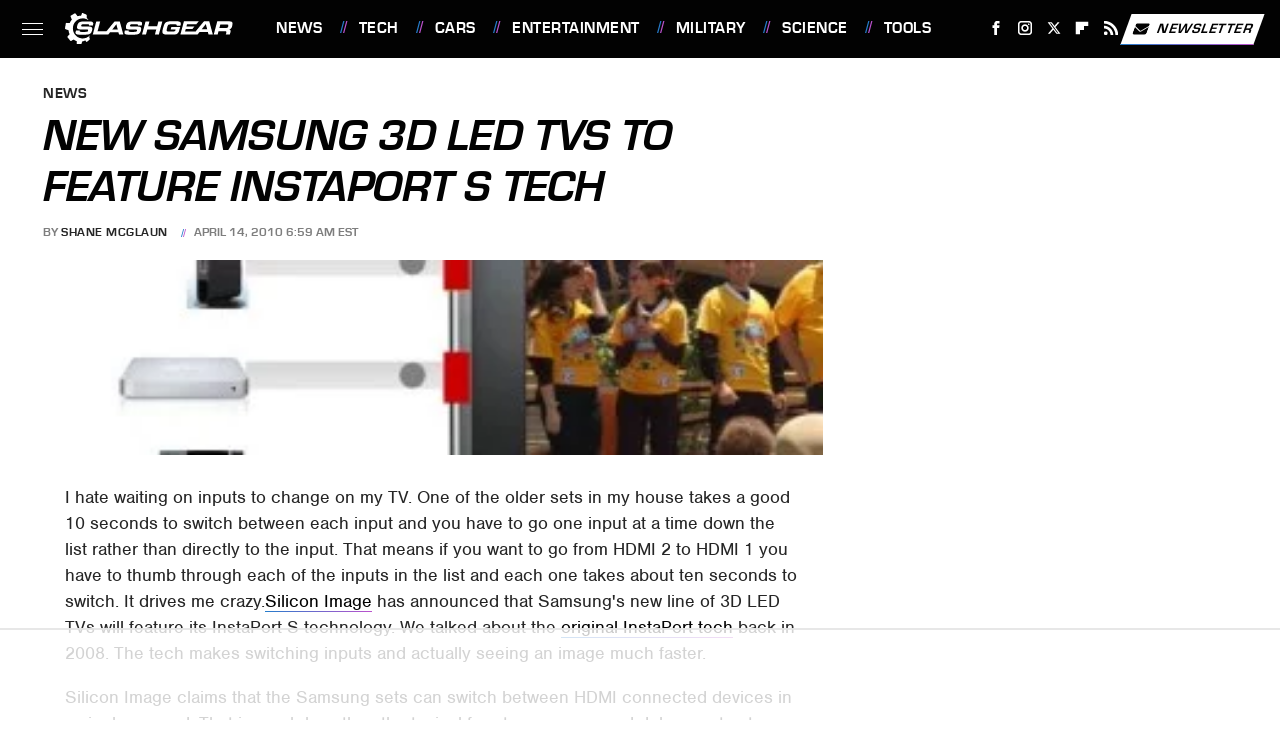

--- FILE ---
content_type: text/html
request_url: https://api.intentiq.com/profiles_engine/ProfilesEngineServlet?at=39&mi=10&dpi=936734067&pt=17&dpn=1&iiqidtype=2&iiqpcid=8f6fd949-9d74-45c8-8315-12d8db363b5f&iiqpciddate=1769316457880&pcid=454980f1-4f0e-4d4a-9ad9-603549ef28b9&idtype=3&gdpr=0&japs=false&jaesc=0&jafc=0&jaensc=0&jsver=0.33&testGroup=A&source=pbjs&ABTestingConfigurationSource=group&abtg=A&vrref=https%3A%2F%2Fwww.slashgear.com
body_size: 57
content:
{"abPercentage":97,"adt":1,"ct":2,"isOptedOut":false,"data":{"eids":[]},"dbsaved":"false","ls":true,"cttl":86400000,"abTestUuid":"g_fd529372-1c6e-4197-858c-df6e85678884","tc":9,"sid":-1801098511}

--- FILE ---
content_type: text/html; charset=utf-8
request_url: https://www.google.com/recaptcha/api2/aframe
body_size: 249
content:
<!DOCTYPE HTML><html><head><meta http-equiv="content-type" content="text/html; charset=UTF-8"></head><body><script nonce="p9jW1Ni8FTNGm9gbw6Tbig">/** Anti-fraud and anti-abuse applications only. See google.com/recaptcha */ try{var clients={'sodar':'https://pagead2.googlesyndication.com/pagead/sodar?'};window.addEventListener("message",function(a){try{if(a.source===window.parent){var b=JSON.parse(a.data);var c=clients[b['id']];if(c){var d=document.createElement('img');d.src=c+b['params']+'&rc='+(localStorage.getItem("rc::a")?sessionStorage.getItem("rc::b"):"");window.document.body.appendChild(d);sessionStorage.setItem("rc::e",parseInt(sessionStorage.getItem("rc::e")||0)+1);localStorage.setItem("rc::h",'1769316462415');}}}catch(b){}});window.parent.postMessage("_grecaptcha_ready", "*");}catch(b){}</script></body></html>

--- FILE ---
content_type: text/plain; charset=UTF-8
request_url: https://at.teads.tv/fpc?analytics_tag_id=PUB_17002&tfpvi=&gdpr_consent=&gdpr_status=22&gdpr_reason=220&ccpa_consent=&sv=prebid-v1
body_size: 56
content:
MjlhNGVhYzQtNTNhYy00ODgwLWJhOWItOTUyYjJmZDcwNGQ4IzAtNg==

--- FILE ---
content_type: text/plain; charset=utf-8
request_url: https://ads.adthrive.com/http-api/cv2
body_size: 4350
content:
{"om":["00xbjwwl","07qjzu81","0929nj63","0fhptxpv","0iyi1awv","0sj1rko5","0sm4lr19","1","10011/6d6f4081f445bfe6dd30563fe3476ab4","1011_74_18364134","10812542","10812556","10812565","10ua7afe","11142692","11509227","1185:1610326628","1185:1610326728","11896988","12010080","12010084","12010088","12168663","12169133","12174278","124843_10","124844_23","124848_8","124853_8","13kgpope","1453468","1610326628","1610326728","1610338925","1611092","17_24767217","1dd724d5-8137-4862-aea2-fc2fd77a7ec6","1dynz4oo","1f1b5ad4-bf40-4963-81d0-31b60d080657","1ktgrre1","202430_200_EAAYACogrPcXlVDpv4mCpFHbtASH4.EGy-m7zq791oD26KFcrCUyBCeqWqs_","206_547869","2132:46039258","2249:691925891","2249:703669956","2249:704215925","22674113-eae0-4c3f-8ea0-58c3bb1107bc","2307:00xbjwwl","2307:0llgkye7","2307:1oawpqmi","2307:2gev4xcy","2307:4etfwvf1","2307:5s8wi8hf","2307:66r1jy9h","2307:6nj9wt54","2307:74scwdnj","2307:794di3me","2307:7fmk89yf","2307:7uqs49qv","2307:7xb3th35","2307:8orkh93v","2307:98xzy0ek","2307:9am683nn","2307:9krcxphu","2307:9mspm15z","2307:9nex8xyd","2307:a566o9hb","2307:bwp1tpa5","2307:fovbyhjn","2307:fqeh4hao","2307:gv7spfm4","2307:h0cw921b","2307:hbje7ofi","2307:hfqgqvcv","2307:innyfbu3","2307:ixtrvado","2307:ksc9r3vq","2307:l5o549mu","2307:m6rbrf6z","2307:or0on6yk","2307:pi9dvb89","2307:plth4l1a","2307:q9frjgsw","2307:r31xyfp0","2307:rram4lz0","2307:rzs2z5mf","2307:s2ahu2ae","2307:tdv4kmro","2307:tty470r7","2307:u4atmpu4","2307:wp3sy74c","2307:ww2ziwuk","2307:x7xpgcfc","2307:xoozeugk","2307:yass8yy7","2307:z2zvrgyz","2307:zisbjpsl","2307:zmciaqa3","2409_15064_70_85445183","2409_15064_70_85808977","2409_15064_70_86739499","2409_25495_176_CR52092921","2409_25495_176_CR52092923","2409_25495_176_CR52092956","2409_25495_176_CR52092959","2409_25495_176_CR52150651","2409_25495_176_CR52153848","2409_25495_176_CR52153849","2409_25495_176_CR52175340","2409_25495_176_CR52178316","2409_25495_176_CR52186411","2409_25495_176_CR52188001","24602725","24655291","24694793","24694815","247654825","25_0l51bbpm","25_8b5u826e","25_nin85bbg","25_op9gtamy","25_sqmqxvaf","25_utberk8n","25_vfvpfnp8","25_yi6qlg3p","2662_193864_T25257478","2662_193864_T25529192","2662_193864_T26024571","2662_193864_T26024580","2662_193864_T26247898","2662_255125_8179289","2676:86895130","2711_64_12169108","2760:176_CR52092956","2760:176_CR52092957","2760:176_CR52092958","2760:176_CR52092959","2760:176_CR52150651","2760:176_CR52153848","2760:176_CR52186411","29414696","29414711","2974:8168475","2jjp1phz","2pu0gomp","2syjv70y","308_125203_18","308_125204_13","3335_25247_700109393","33603859","33605181","33605376","33627470","33637455","34182009","3490:CR52092918","3490:CR52092921","3490:CR52092923","3490:CR52175339","3490:CR52175340","3490:CR52178316","3490:CR52186411","3490:CR52223710","3646_185414_T26335189","3658_104709_9am683nn","3658_136236_x7xpgcfc","3658_1406006_T26265352","3658_144669_3g7svtxa","3658_15038_roi78lwd","3658_15078_fqeh4hao","3658_15078_l5o549mu","3658_15106_u4atmpu4","3658_15886_5i3ultpz","3658_15936_5xwltxyh","3658_203382_z2zvrgyz","3658_94590_T26225265","37cerfai","381513943572","3858:7641990","39364467","3llgx2fg","3np7959d","3v2n6fcp","409_216386","409_216418","409_226321","409_227223","409_227224","42158827","44023623","44629254","44z2zjbq","458901553568","45999649","4714_18819_AV447CLUNRFSRGZGSZDVC2","4714_18819_QK3SE5REXVCDHKEKVQWITS","47869802","481703827","485027845327","4d551816-fd65-4070-bb23-29da1537398f","4etfwvf1","4fk9nxse","4n9mre1i","50a194ab-5b2d-4829-98a0-4007fae40258","523_354_8907148","53020413","53v6aquw","54127665","544167785","54779847","549410","5504:203624","5504:203864","5504:203865","5504:203926","5510:cymho2zs","5510:echvksei","5510:ta6sha5k","5510:u4atmpu4","5510:ujl9wsn7","554460","554462","557_409_220139","557_409_220141","557_409_220149","557_409_220157","557_409_220158","557_409_220159","557_409_220169","557_409_220171","557_409_220333","557_409_220344","557_409_220354","557_409_228055","557_409_228064","557_409_228065","557_409_228069","557_409_228077","557_409_228089","558_93_i90isgt0","560_74_18268075","56341213","56544593","56824595","583652883178231326","59820209","59873208","5i2983ultpz","5s8wi8hf","5ubl7njm","5xwltxyh","601381636","60360546","61085224","61444664","61900466","61916211","61916223","61916225","61916229","61932920","61932925","6226508011","6226527055","6226530649","623395949","627309156","627309159","628015148","628086965","628153053","628153173","628222860","628360579","628360582","628444259","628444349","628444433","628444439","628456307","628456310","628456391","628456403","628622163","628622166","628622169","628622172","628622178","628622241","628622244","628622247","628622250","628683371","628687043","628687157","628687460","628687463","628803013","628841673","629007394","629009180","629167998","629168001","629168010","629168565","629171196","629171202","629255550","62946748","62964130","62971378","62976224","630137823","630928655","63100589","631803084","63barbg1","651637461","659216891404","659713728691","663293686","683738007","683738706","684492634","690_99485_1610326628","694912939","695879875","697876986","6cqn9jfm","6ejtrnf9","6mrds7pc","6pamm6b8","6tj9m7jw","700109389","702423494","702858588","704889081","705115263","705115523","705116521","705116861","705117050","705127202","706320056","70_86698038","725271087996","7354_138543_85445179","7354_138543_85808987","7354_138543_85808988","74243_74_18364017","74243_74_18364062","74243_74_18364087","74243_74_18364134","74wv3qdx","786021176832","78e38428-9dbe-4c74-b2a0-97c56647fc91","794di3me","7969_149355_45999649","7a0tg1yi","7cmeqmw8","7f298mk89yf","7fmk89yf","7qIE6HPltrY","7vplnmf7","7xb3th35","7xh7duqo","8152859","8152878","8152879","8193078","86459697","86925934","8b5u826e","8f517ffb-8070-49ae-ba14-01db491bafa7","8linfb0q","8orkh93v","9057/0328842c8f1d017570ede5c97267f40d","9057/211d1f0fa71d1a58cabee51f2180e38f","97_8152878","97_8193073","97_8193078","9krcxphu","9rqgwgyb","NplsJAxRH1w","YlnVIl2d84o","a3ts2hcp","a44srrt7","a4nw4c6t","a566o9hb","a7wye4jw","a8beztgq","bb6qv9bt","bc5edztw","bd5xg6f6","bydrpfot","c1hsjx06","c25t9p0u","c7z0h277","cd40m5wq","cr-1oplzoysuatj","cr-1oplzoysubwe","cr-2azmi2ttu9vd","cr-2azmi2ttuatj","cr-2azmi2ttubwe","cr-2azmi2ttubxe","cr-3qaq4fwluatj","cr-98xywk4vubxf","cr-Bitc7n_p9iw__vat__49i_k_6v6_h_jce2vj5h_KnXNU4yjl","cr-a9s2xf8vubwj","cr-aaqt0j5subwj","cr-aav22g2vubwj","cr-aav22g2yubwj","cr-aawz3f0uubwj","cr-ccr05f6rv7vjv","cr-f6puwm2w27tf1","cr223-deyy4f4qxeu","cs92bsda","cv0h9mrv","cymho2zs","d8xpzwgq","dif1fgsg","dsugp5th","eal0nev6","eb9vjo1r","echvksei","ekck35lf","f3craufm","f3h9fqou","f7c338f3-755d-4c43-a11c-79e212a862bd","fcn2zae1","fhvuatu6","fjp0ceax","fpbj0p83","fqycrjom","fso39hpp","funmfj04","g729849lgab","g749lgab","gn3plkq1","gv7spfm4","h1m1w12p","h4x8d2p8","hbje7ofi","heb21q1u","hffavbt7","hfqgqvcv","hswgcqif","hu52wf5i","hwr63jqc","hxxrc6st","i90isgt0","ims4654l","iqdsx7qh","ixtrvado","jd035jgw","jsy1a3jk","k2xfz54q","k7298j5z20s","kk2985768bd","kk5768bd","ksc9r3vq","kx5rgl0a","l2s786m6","l2zwpdg7","ll77hviy","lnmgz2zg","lxlnailk","m4xt6ckm","m6rbrf6z","mmr74uc4","mne39gsk","mtsc0nih","mul4id76","muvxy961","mznp7ktv","n3egwnq7","n8w0plts","n9ths0wd","nx53afwv","o2s05iig","o6vx6pv4","oj70mowv","on7syyq9","ou2988gxy4u","ou8gxy4u","oz31jrd0","p0odjzyt","p8xeycv0","pagvt0pd","pi9dvb89","pj1xvga8","pkydekxi","pl298th4l1a","plth4l1a","poc1p809","qq1yf9hr","qt09ii59","quk7w53j","r31xyfp0","r3co354x","r5pphbep","rnvjtx7r","rrlikvt1","rxj4b6nw","s2ahu2ae","s4s41bit","szwhi7rt","t393g7ye","t58xxlzd","t7d69r6a","ta6sha5k","ti0s3bz3","tp444w6e","tsf8xzNEHyI","tt298y470r7","u4atmpu4","unkdn2kt","uq0uwbbh","utberk8n","v705kko8","vdcb5d4i","w04jlltv","w15c67ad","w3ez2pdd","wp3sy74c","ww2ziwuk","x420t9me","xdaezn6y","xnfnfr4x","xson3pvm","yass8yy7","yi6qlg3p","z2zvrgyz","zep75yl2","ziox91q0","zisbjpsl","zmciaqa3","zpm9ltrh","zsvdh1xi","zw6jpag6","7979132","7979135"],"pmp":[],"adomains":["123notices.com","1md.org","about.bugmd.com","acelauncher.com","adameve.com","akusoli.com","allyspin.com","askanexpertonline.com","atomapplications.com","bassbet.com","betsson.gr","biz-zone.co","bizreach.jp","braverx.com","bubbleroom.se","bugmd.com","buydrcleanspray.com","byrna.com","capitaloneshopping.com","clarifion.com","combatironapparel.com","controlcase.com","convertwithwave.com","cotosen.com","countingmypennies.com","cratedb.com","croisieurope.be","cs.money","dallasnews.com","definition.org","derila-ergo.com","dhgate.com","dhs.gov","displate.com","easyprint.app","easyrecipefinder.co","fabpop.net","familynow.club","fla-keys.com","folkaly.com","g123.jp","gameswaka.com","getbugmd.com","getconsumerchoice.com","getcubbie.com","gowavebrowser.co","gowdr.com","gransino.com","grosvenorcasinos.com","guard.io","hero-wars.com","holts.com","instantbuzz.net","itsmanual.com","jackpotcitycasino.com","justanswer.com","justanswer.es","la-date.com","lightinthebox.com","liverrenew.com","local.com","lovehoney.com","lulutox.com","lymphsystemsupport.com","manualsdirectory.org","meccabingo.com","medimops.de","mensdrivingforce.com","millioner.com","miniretornaveis.com","mobiplus.me","myiq.com","national-lottery.co.uk","naturalhealthreports.net","nbliver360.com","nikke-global.com","nordicspirit.co.uk","nuubu.com","onlinemanualspdf.co","original-play.com","outliermodel.com","paperela.com","paradisestays.site","parasiterelief.com","peta.org","photoshelter.com","plannedparenthood.org","playvod-za.com","printeasilyapp.com","printwithwave.com","profitor.com","quicklearnx.com","quickrecipehub.com","rakuten-sec.co.jp","rangeusa.com","refinancegold.com","robocat.com","royalcaribbean.com","saba.com.mx","shift.com","simple.life","spinbara.com","systeme.io","taboola.com","tackenberg.de","temu.com","tenfactorialrocks.com","theoceanac.com","topaipick.com","totaladblock.com","usconcealedcarry.com","vagisil.com","vegashero.com","vegogarden.com","veryfast.io","viewmanuals.com","viewrecipe.net","votervoice.net","vuse.com","wavebrowser.co","wavebrowserpro.com","weareplannedparenthood.org","xiaflex.com","yourchamilia.com"]}

--- FILE ---
content_type: text/plain
request_url: https://rtb.openx.net/openrtbb/prebidjs
body_size: -223
content:
{"id":"cf0fb1a9-be5b-4fe0-ae65-f697195ccf7c","nbr":0}

--- FILE ---
content_type: text/plain
request_url: https://rtb.openx.net/openrtbb/prebidjs
body_size: -84
content:
{"id":"fb180c4a-e92c-4eb5-a3b1-a5652c98bbab","nbr":0}

--- FILE ---
content_type: text/plain
request_url: https://rtb.openx.net/openrtbb/prebidjs
body_size: -223
content:
{"id":"1d959927-42d2-440e-bd6b-f6199f0b4a2b","nbr":0}

--- FILE ---
content_type: text/plain
request_url: https://rtb.openx.net/openrtbb/prebidjs
body_size: -223
content:
{"id":"faee7ffc-3f68-4600-97ae-bde46e9488ca","nbr":0}